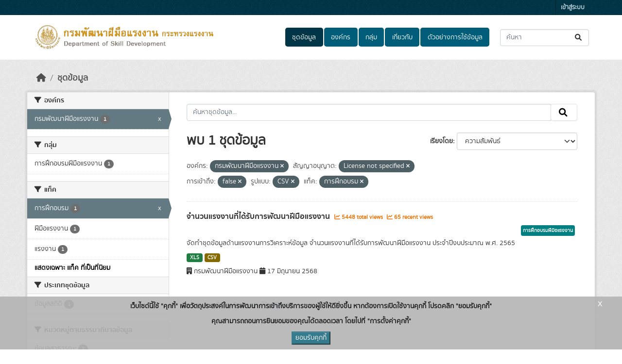

--- FILE ---
content_type: text/html; charset=utf-8
request_url: https://opendata.dsd.go.th/dataset/?organization=dsd-go-th&license_id=License+not+specified&private=false&res_format=CSV&_tags_limit=0&tags=%E0%B8%81%E0%B8%B2%E0%B8%A3%E0%B8%9D%E0%B8%B6%E0%B8%81%E0%B8%AD%E0%B8%9A%E0%B8%A3%E0%B8%A1
body_size: 9103
content:
<!DOCTYPE html>
<!--[if IE 9]> <html lang="th" class="ie9"> <![endif]-->
<!--[if gt IE 8]><!--> <html lang="th"  > <!--<![endif]-->
  <head>
    <meta charset="utf-8" />
      <meta name="csrf_field_name" content="_csrf_token" />
      <meta name="_csrf_token" content="ImE5MzdjMTA0OGE0ODJkMTA4Y2JiOWQ4YzAzMmZkYjFmNmE0ZGU3YmUi.aWrtzA.l3935qdS_UtkZDKJivjjKSsZTDY" />

      <meta name="generator" content="ckan 2.10.7" />
      <meta name="viewport" content="width=device-width, initial-scale=1.0">
    <title>ชุดข้อมูล - opendata.dsd.go.th</title>

    
    
    <link rel="shortcut icon" href="/uploads/admin/2025-06-26-091734.798945Logo-DSD-01.png" />
    
    
        <link rel="alternate" type="text/n3" href="https://opendata.dsd.go.th/catalog.n3"/>
        <link rel="alternate" type="text/turtle" href="https://opendata.dsd.go.th/catalog.ttl"/>
        <link rel="alternate" type="application/rdf+xml" href="https://opendata.dsd.go.th/catalog.xml"/>
        <link rel="alternate" type="application/ld+json" href="https://opendata.dsd.go.th/catalog.jsonld"/>
    

  
  
    
  
      
      
      
    
  

    
    

  

  


    



    
  
      
      
    
  <script
  src="https://code.jquery.com/jquery-3.7.1.js"
  integrity="sha256-eKhayi8LEQwp4NKxN+CfCh+3qOVUtJn3QNZ0TciWLP4="
  crossorigin="anonymous"></script>
  <script
  src="https://code.jquery.com/ui/1.14.1/jquery-ui.js"
  integrity="sha256-9zljDKpE/mQxmaR4V2cGVaQ7arF3CcXxarvgr7Sj8Uc="
  crossorigin="anonymous"></script>
  <!--<script
  src="https://cdn.jsdelivr.net/npm/bootstrap@5.3.3/dist/js/bootstrap.min.js"
  integrity="sha384-0pUGZvbkm6XF6gxjEnlmuGrJXVbNuzT9qBBavbLwCsOGabYfZo0T0to5eqruptLy"
  crossorigin="anonymous"></script>-->


    
    <link href="/webassets/base/1c87a999_main.css" rel="stylesheet"/>
<link href="/webassets/ckanext-scheming/728ec589_scheming_css.css" rel="stylesheet"/>
<link href="/webassets/ckanext-geoview/f197a782_geo-resource-styles.css" rel="stylesheet"/>
<link href="/webassets/ckanext-activity/6ac15be0_activity.css" rel="stylesheet"/>
<link href="/webassets/ckanext-thai-gdc/bc075137_thai_gdc.css" rel="stylesheet"/>
<link href="/webassets/ckanext-thai-gdc/3c316e2d_thai_gdc_main.css" rel="stylesheet"/>
    
  </head>

  
  <body data-site-root="https://opendata.dsd.go.th/" data-locale-root="https://opendata.dsd.go.th/" >

    
    <div class="visually-hidden-focusable"><a href="#content">Skip to main content</a></div>
  

  
    

 
<div class="account-masthead">
  <div class="container">
     
    <nav class="account not-authed" aria-label="Account">
      <ul class="list-unstyled">
        
        <li><a href="/user/login">เข้าสู่ระบบ</a></li>
         
      </ul>
    </nav>
     
  </div>
</div>

<header class="masthead">
  <div class="container">
      
    <nav class="navbar navbar-expand-lg navbar-light">
      <hgroup class="header-image navbar-left">

      
      
      <a class="logo" href="/">
        <img src="/uploads/admin/2025-06-26-090328.520932banner-open-data.png" alt="opendata.dsd.go.th"
          title="opendata.dsd.go.th" />
      </a>
      
      

       </hgroup>
      <button class="navbar-toggler" type="button" data-bs-toggle="collapse" data-bs-target="#main-navigation-toggle"
        aria-controls="main-navigation-toggle" aria-expanded="false" aria-label="Toggle navigation">
        <span class="fa fa-bars text-white"></span>
      </button>

      <div class="main-navbar collapse navbar-collapse" id="main-navigation-toggle">
        <ul class="navbar-nav ms-auto mb-2 mb-lg-0">
          
            
  
              
              

		          <li class="active"><a href="/dataset/">ชุดข้อมูล</a></li><li><a href="/organization/">องค์กร</a></li><li><a href="/group/">กลุ่ม</a></li><li><a href="/about">เกี่ยวกับ</a></li>
	          
  <li><a href="/showcase">ตัวอย่างการใช้ข้อมูล</a></li>

          </ul>

      
      
          <form class="d-flex site-search" action="/dataset/" method="get">
              <label class="d-none" for="field-sitewide-search">Search Datasets...</label>
              <input id="field-sitewide-search" class="form-control me-2"  type="text" name="q" placeholder="ค้นหา" aria-label="ค้นหาชุดข้อมูล..."/>
              <button class="btn" type="submit" aria-label="Submit"><i class="fa fa-search"></i></button>
          </form>
      
      </div>
    </nav>
  </div>
</header>

  
    <div class="main">
      <div id="content" class="container">
        
          
            <div class="flash-messages">
              
  

            </div>
          

          
            <div class="toolbar" role="navigation" aria-label="Breadcrumb">
              
                
                  <ol class="breadcrumb">
                    
<li class="home"><a href="/" aria-label="หน้าหลัก"><i class="fa fa-home"></i><span> หน้าหลัก</span></a></li>
                    
  <li class="active"><a href="/dataset/">ชุดข้อมูล</a></li>

                  </ol>
                
              
            </div>
          

          <div class="row wrapper">
            
            
            

            
              <aside class="secondary col-md-3">
                
                
  <div class="filters">
    <div>
      
        

    
    
	
	    
		<section class="module module-narrow module-shallow">
		    
			<h2 class="module-heading">
			    <i class="fa fa-filter"></i>
			    องค์กร
			</h2>
		    
		    

    
    <nav aria-label="องค์กร">
        <ul class="list-unstyled nav nav-simple nav-facet">
        
            
            

            

            
            
            <li class="nav-item  active">
            <a href="/dataset/?license_id=License+not+specified&amp;private=false&amp;res_format=CSV&amp;_tags_limit=0&amp;tags=%E0%B8%81%E0%B8%B2%E0%B8%A3%E0%B8%9D%E0%B8%B6%E0%B8%81%E0%B8%AD%E0%B8%9A%E0%B8%A3%E0%B8%A1" title="">
                <span class="item-label">กรมพัฒนาฝีมือแรงงาน</span>
                <!--<span class="hidden separator"> - </span>-->
                <span class="item-count badge">1</span>
                <span class="facet-close">x</span>
            </a>
            </li>
        
        </ul>
    </nav>

    <p class="module-footer">
        
        
        
    </p>
    


		</section>
	    
	
    

      
        

    
    
	
	    
		<section class="module module-narrow module-shallow">
		    
			<h2 class="module-heading">
			    <i class="fa fa-filter"></i>
			    กลุ่ม
			</h2>
		    
		    

    
    <nav aria-label="กลุ่ม">
        <ul class="list-unstyled nav nav-simple nav-facet">
        
            
            

            

            
            
            <li class="nav-item ">
            <a href="/dataset/?organization=dsd-go-th&amp;license_id=License+not+specified&amp;private=false&amp;res_format=CSV&amp;_tags_limit=0&amp;tags=%E0%B8%81%E0%B8%B2%E0%B8%A3%E0%B8%9D%E0%B8%B6%E0%B8%81%E0%B8%AD%E0%B8%9A%E0%B8%A3%E0%B8%A1&amp;groups=training" title="">
                <span class="item-label">การฝึกอบรมฝีมือแรงงาน</span>
                <!--<span class="hidden separator"> - </span>-->
                <span class="item-count badge">1</span>
                
            </a>
            </li>
        
        </ul>
    </nav>

    <p class="module-footer">
        
        
        
    </p>
    


		</section>
	    
	
    

      
        

    
    
	
	    
		<section class="module module-narrow module-shallow">
		    
			<h2 class="module-heading">
			    <i class="fa fa-filter"></i>
			    แท็ค
			</h2>
		    
		    

    
    <nav aria-label="แท็ค">
        <ul class="list-unstyled nav nav-simple nav-facet">
        
            
            

            

            
            
            <li class="nav-item  active">
            <a href="/dataset/?organization=dsd-go-th&amp;license_id=License+not+specified&amp;private=false&amp;res_format=CSV&amp;_tags_limit=0" title="">
                <span class="item-label">การฝึกอบรม</span>
                <!--<span class="hidden separator"> - </span>-->
                <span class="item-count badge">1</span>
                <span class="facet-close">x</span>
            </a>
            </li>
        
            
            

            

            
            
            <li class="nav-item ">
            <a href="/dataset/?organization=dsd-go-th&amp;license_id=License+not+specified&amp;private=false&amp;res_format=CSV&amp;_tags_limit=0&amp;tags=%E0%B8%81%E0%B8%B2%E0%B8%A3%E0%B8%9D%E0%B8%B6%E0%B8%81%E0%B8%AD%E0%B8%9A%E0%B8%A3%E0%B8%A1&amp;tags=%E0%B8%9D%E0%B8%B5%E0%B8%A1%E0%B8%B7%E0%B8%AD%E0%B9%81%E0%B8%A3%E0%B8%87%E0%B8%87%E0%B8%B2%E0%B8%99" title="">
                <span class="item-label">ฝีมือแรงงาน</span>
                <!--<span class="hidden separator"> - </span>-->
                <span class="item-count badge">1</span>
                
            </a>
            </li>
        
            
            

            

            
            
            <li class="nav-item ">
            <a href="/dataset/?organization=dsd-go-th&amp;license_id=License+not+specified&amp;private=false&amp;res_format=CSV&amp;_tags_limit=0&amp;tags=%E0%B8%81%E0%B8%B2%E0%B8%A3%E0%B8%9D%E0%B8%B6%E0%B8%81%E0%B8%AD%E0%B8%9A%E0%B8%A3%E0%B8%A1&amp;tags=%E0%B9%81%E0%B8%A3%E0%B8%87%E0%B8%87%E0%B8%B2%E0%B8%99" title="">
                <span class="item-label">แรงงาน</span>
                <!--<span class="hidden separator"> - </span>-->
                <span class="item-count badge">1</span>
                
            </a>
            </li>
        
        </ul>
    </nav>

    <p class="module-footer">
        
        <a href="/dataset/?organization=dsd-go-th&amp;license_id=License+not+specified&amp;private=false&amp;res_format=CSV&amp;tags=%E0%B8%81%E0%B8%B2%E0%B8%A3%E0%B8%9D%E0%B8%B6%E0%B8%81%E0%B8%AD%E0%B8%9A%E0%B8%A3%E0%B8%A1" class="read-more">แสดงเฉพาะ แท็ค ที่เป็นที่นิยม</a>
        
    </p>
    


		</section>
	    
	
    

      
        

    
    
	
	    
		<section class="module module-narrow module-shallow">
		    
			<h2 class="module-heading">
			    <i class="fa fa-filter"></i>
			    ประเภทชุดข้อมูล
			</h2>
		    
		    

    
    <nav aria-label="ประเภทชุดข้อมูล">
        <ul class="list-unstyled nav nav-simple nav-facet">
        
            
            

            

            
            
            <li class="nav-item ">
            <a href="/dataset/?organization=dsd-go-th&amp;license_id=License+not+specified&amp;private=false&amp;res_format=CSV&amp;_tags_limit=0&amp;tags=%E0%B8%81%E0%B8%B2%E0%B8%A3%E0%B8%9D%E0%B8%B6%E0%B8%81%E0%B8%AD%E0%B8%9A%E0%B8%A3%E0%B8%A1&amp;data_type=%E0%B8%82%E0%B9%89%E0%B8%AD%E0%B8%A1%E0%B8%B9%E0%B8%A5%E0%B8%AA%E0%B8%96%E0%B8%B4%E0%B8%95%E0%B8%B4" title="">
                <span class="item-label">ข้อมูลสถิติ</span>
                <!--<span class="hidden separator"> - </span>-->
                <span class="item-count badge">1</span>
                
            </a>
            </li>
        
        </ul>
    </nav>

    <p class="module-footer">
        
        
        
    </p>
    


		</section>
	    
	
    

      
        

    
    
	
	    
		<section class="module module-narrow module-shallow">
		    
			<h2 class="module-heading">
			    <i class="fa fa-filter"></i>
			    หมวดหมู่ตามธรรมาภิบาลข้อมูล
			</h2>
		    
		    

    
    <nav aria-label="หมวดหมู่ตามธรรมาภิบาลข้อมูล">
        <ul class="list-unstyled nav nav-simple nav-facet">
        
            
            

            

            
            
            <li class="nav-item ">
            <a href="/dataset/?organization=dsd-go-th&amp;license_id=License+not+specified&amp;private=false&amp;res_format=CSV&amp;_tags_limit=0&amp;tags=%E0%B8%81%E0%B8%B2%E0%B8%A3%E0%B8%9D%E0%B8%B6%E0%B8%81%E0%B8%AD%E0%B8%9A%E0%B8%A3%E0%B8%A1&amp;data_category=%E0%B8%82%E0%B9%89%E0%B8%AD%E0%B8%A1%E0%B8%B9%E0%B8%A5%E0%B8%AA%E0%B8%B2%E0%B8%98%E0%B8%B2%E0%B8%A3%E0%B8%93%E0%B8%B0" title="">
                <span class="item-label">ข้อมูลสาธารณะ</span>
                <!--<span class="hidden separator"> - </span>-->
                <span class="item-count badge">1</span>
                
            </a>
            </li>
        
        </ul>
    </nav>

    <p class="module-footer">
        
        
        
    </p>
    


		</section>
	    
	
    

      
        

    
    
	
	    
		<section class="module module-narrow module-shallow">
		    
			<h2 class="module-heading">
			    <i class="fa fa-filter"></i>
			    ระดับชั้นข้อมูล
			</h2>
		    
		    

    
    <p class="module-content empty">ไม่พบ ระดับชั้นข้อมูล ที่ตรงกับที่ค้นหา</p>
    


		</section>
	    
	
    

      
        

    
    
	
	    
		<section class="module module-narrow module-shallow">
		    
			<h2 class="module-heading">
			    <i class="fa fa-filter"></i>
			    การเข้าถึง
			</h2>
		    
		    

    
    <nav aria-label="การเข้าถึง">
        <ul class="list-unstyled nav nav-simple nav-facet">
        
            
            

            
                
            

            
            
            <li class="nav-item  active">
            <a href="/dataset/?organization=dsd-go-th&amp;license_id=License+not+specified&amp;res_format=CSV&amp;_tags_limit=0&amp;tags=%E0%B8%81%E0%B8%B2%E0%B8%A3%E0%B8%9D%E0%B8%B6%E0%B8%81%E0%B8%AD%E0%B8%9A%E0%B8%A3%E0%B8%A1" title="">
                <span class="item-label">สาธารณะ</span>
                <!--<span class="hidden separator"> - </span>-->
                <span class="item-count badge">1</span>
                <span class="facet-close">x</span>
            </a>
            </li>
        
        </ul>
    </nav>

    <p class="module-footer">
        
        
        
    </p>
    


		</section>
	    
	
    

      
        

    
    
	
	    
		<section class="module module-narrow module-shallow">
		    
			<h2 class="module-heading">
			    <i class="fa fa-filter"></i>
			    รูปแบบ
			</h2>
		    
		    

    
    <nav aria-label="รูปแบบ">
        <ul class="list-unstyled nav nav-simple nav-facet">
        
            
            

            

            
            
            <li class="nav-item  active">
            <a href="/dataset/?organization=dsd-go-th&amp;license_id=License+not+specified&amp;private=false&amp;_tags_limit=0&amp;tags=%E0%B8%81%E0%B8%B2%E0%B8%A3%E0%B8%9D%E0%B8%B6%E0%B8%81%E0%B8%AD%E0%B8%9A%E0%B8%A3%E0%B8%A1" title="">
                <span class="item-label">CSV</span>
                <!--<span class="hidden separator"> - </span>-->
                <span class="item-count badge">1</span>
                <span class="facet-close">x</span>
            </a>
            </li>
        
            
            

            

            
            
            <li class="nav-item ">
            <a href="/dataset/?organization=dsd-go-th&amp;license_id=License+not+specified&amp;private=false&amp;res_format=CSV&amp;_tags_limit=0&amp;tags=%E0%B8%81%E0%B8%B2%E0%B8%A3%E0%B8%9D%E0%B8%B6%E0%B8%81%E0%B8%AD%E0%B8%9A%E0%B8%A3%E0%B8%A1&amp;res_format=XLS" title="">
                <span class="item-label">XLS</span>
                <!--<span class="hidden separator"> - </span>-->
                <span class="item-count badge">1</span>
                
            </a>
            </li>
        
        </ul>
    </nav>

    <p class="module-footer">
        
        
        
    </p>
    


		</section>
	    
	
    

      
        

    
    
	
	    
		<section class="module module-narrow module-shallow">
		    
			<h2 class="module-heading">
			    <i class="fa fa-filter"></i>
			    สัญญาอนุญาต
			</h2>
		    
		    

    
    <nav aria-label="สัญญาอนุญาต">
        <ul class="list-unstyled nav nav-simple nav-facet">
        
            
            

            

            
            
            <li class="nav-item  active">
            <a href="/dataset/?organization=dsd-go-th&amp;private=false&amp;res_format=CSV&amp;_tags_limit=0&amp;tags=%E0%B8%81%E0%B8%B2%E0%B8%A3%E0%B8%9D%E0%B8%B6%E0%B8%81%E0%B8%AD%E0%B8%9A%E0%B8%A3%E0%B8%A1" title="">
                <span class="item-label">License not specified</span>
                <!--<span class="hidden separator"> - </span>-->
                <span class="item-count badge">1</span>
                <span class="facet-close">x</span>
            </a>
            </li>
        
        </ul>
    </nav>

    <p class="module-footer">
        
        
        
    </p>
    


		</section>
	    
	
    

      
    </div>
    <a class="close no-text hide-filters"><i class="fa fa-times-circle"></i><span class="text">close</span></a>
  </div>

              </aside>
            

            
              <div class="primary col-md-9 col-xs-12" role="main">
                
                
  <section class="module">
    <div class="module-content">
      
        
      
      
        
        
        







<form id="dataset-search-form" class="search-form" method="get" data-module="select-switch">

  
    
    <div class="input-group search-input-group">
      <input aria-label="ค้นหาชุดข้อมูล..." id="field-giant-search" type="text" class="form-control input-lg" name="q" value="" autocomplete="off" placeholder="ค้นหาชุดข้อมูล...">
      
      <span class="input-group-btn">
        <button class="btn btn-default btn-lg" type="submit" value="search" aria-label="Submit">
          <i class="fa fa-search"></i>
        </button>
      </span>
      
    </div>
  
    


  
    <span>






<input type="hidden" name="organization" value="dsd-go-th" />





<input type="hidden" name="license_id" value="License not specified" />





<input type="hidden" name="private" value="false" />





<input type="hidden" name="res_format" value="CSV" />





<input type="hidden" name="tags" value="การฝึกอบรม" />



</span>
  

  
    
      <div class="form-group control-order-by">
        <label for="field-order-by">เรียงโดย</label>
        <select id="field-order-by" name="sort" class="form-control form-select">
          
            
              <option value="score desc, metadata_modified desc" selected="selected">ความสัมพันธ์</option>
            
          
            
              <option value="title_string asc">เรียงชื่อตามลำดับตัวอักษร (ก-ฮ)</option>
            
          
            
              <option value="title_string desc">เรียงชื่อตามลำดับตัวอักษร (ฮ-ก)</option>
            
          
            
              <option value="metadata_modified desc">ถูกแก้ไขครั้งสุดท้าย</option>
            
          
            
              <option value="views_recent desc">ได้รับความสนใจ</option>
            
          
        </select>
        
        <button class="btn btn-default js-hide" type="submit">ไป</button>
        
      </div>
    
  

  
    
      <h1>
  
    
    
  
  
  

พบ 1 ชุดข้อมูล</h1>
    
  

  
    
      <p class="filter-list">
        
          
          <span class="facet">องค์กร:</span>
          
            <span class="filtered pill">กรมพัฒนาฝีมือแรงงาน
              <a href="/dataset/?license_id=License+not+specified&amp;private=false&amp;res_format=CSV&amp;_tags_limit=0&amp;tags=%E0%B8%81%E0%B8%B2%E0%B8%A3%E0%B8%9D%E0%B8%B6%E0%B8%81%E0%B8%AD%E0%B8%9A%E0%B8%A3%E0%B8%A1" class="remove" title="ถอดถอน"><i class="fa fa-times"></i></a>
            </span>
          
        
          
          <span class="facet">สัญญาอนุญาต:</span>
          
            <span class="filtered pill">License not specified
              <a href="/dataset/?organization=dsd-go-th&amp;private=false&amp;res_format=CSV&amp;_tags_limit=0&amp;tags=%E0%B8%81%E0%B8%B2%E0%B8%A3%E0%B8%9D%E0%B8%B6%E0%B8%81%E0%B8%AD%E0%B8%9A%E0%B8%A3%E0%B8%A1" class="remove" title="ถอดถอน"><i class="fa fa-times"></i></a>
            </span>
          
        
          
          <span class="facet">การเข้าถึง:</span>
          
            <span class="filtered pill">false
              <a href="/dataset/?organization=dsd-go-th&amp;license_id=License+not+specified&amp;res_format=CSV&amp;_tags_limit=0&amp;tags=%E0%B8%81%E0%B8%B2%E0%B8%A3%E0%B8%9D%E0%B8%B6%E0%B8%81%E0%B8%AD%E0%B8%9A%E0%B8%A3%E0%B8%A1" class="remove" title="ถอดถอน"><i class="fa fa-times"></i></a>
            </span>
          
        
          
          <span class="facet">รูปแบบ:</span>
          
            <span class="filtered pill">CSV
              <a href="/dataset/?organization=dsd-go-th&amp;license_id=License+not+specified&amp;private=false&amp;_tags_limit=0&amp;tags=%E0%B8%81%E0%B8%B2%E0%B8%A3%E0%B8%9D%E0%B8%B6%E0%B8%81%E0%B8%AD%E0%B8%9A%E0%B8%A3%E0%B8%A1" class="remove" title="ถอดถอน"><i class="fa fa-times"></i></a>
            </span>
          
        
          
          <span class="facet">แท็ค:</span>
          
            <span class="filtered pill">การฝึกอบรม
              <a href="/dataset/?organization=dsd-go-th&amp;license_id=License+not+specified&amp;private=false&amp;res_format=CSV&amp;_tags_limit=0" class="remove" title="ถอดถอน"><i class="fa fa-times"></i></a>
            </span>
          
        
      </p>
      <a class="show-filters btn btn-default">กรองผลลัพธ์</a>
    
  

</form>




      
      
        

  
    <ul class="dataset-list list-unstyled">
    	
	      
	        




  <li class="dataset-item">
    
      <div class="dataset-content">
        
          <h2 class="dataset-heading">
            
              
            
            
    <a href="/dataset/6-2565" title="จำนวนแรงงานที่ได้รับการพัฒนาฝีมือแรงงาน">
      จำนวนแรงงานที่ได้รับการพัฒนาฝีมือแรงงาน
    </a>
            
            
              
              
                  <span class="textRecentViews">
                    <i class="fa fa-line-chart" aria-hidden="true"></i>
                    5448 total views
                  </span>
                  <span class="textRecentViews">
                    <i class="fa fa-line-chart" aria-hidden="true"></i>
                    65 recent views
                  </span>
              
            
          </h2>
        
        <div style="text-align: right;">
            
            <div class="blockTagSearch">
            
            
                <a class="aNoBUnder btn" href="/group/training"
                   style="white-space: nowrap;background-color: teal;color: white;margin:0 5px 5px 0;padding: 3px;font-size:.7em;">
                    การฝึกอบรมฝีมือแรงงาน
                </a>
            
            </div>
            
        </div>
        
          
            <div>จัดทำชุดข้อมูลด้านแรงงานการวิเคราะห์ข้อมูล จำนวนแรงงานที่ได้รับการพัฒนาฝีมือแรงงาน ประจำปีงบประมาณ พ.ศ. 2565</div>
          
        
      </div>
      
        
          
            <ul class="dataset-resources list-unstyled">
              
                  
                  
                    
                  
                    
                  
                    
                  
                    
                  
                    
                  
                    
                  
                    
                  
                    
                  
                    
                  
                    
                  
                    
                  
                
                <li>
                  <a href="/dataset/6-2565" class="badge badge-default" data-format="xls">XLS</a>
                </li>
                
                <li>
                  <a href="/dataset/6-2565" class="badge badge-default" data-format="csv">CSV</a>
                </li>
                
              
            </ul>
          
        
      
    
    <div style="margin-top: 8px;">
        <i class="fa fa-building" aria-hidden="true"></i>
        กรมพัฒนาฝีมือแรงงาน
        <i class="fa fa-calendar" aria-hidden="true"></i>
        17 มิถุนายน 2568
    </div>
  </li>

	      
	    
    </ul>
  

      
    </div>

    
      
    
  </section>

  
    <section class="module">
      <div class="module-content">
        
          <small>
            
            
            
          คุณสามารถเข้าถึงคลังทาง <a href="/api/3">API</a> (ให้ดู <a href="http://docs.ckan.org/en/2.10/api/">คู่มือ API</a>). 
          </small>
        
      </div>
    </section>
  

              </div>
            
          </div>
        
      </div>
    </div>
  
    <footer class="site-footer">
  <div class="container">
    
      <div class="blockFooter">
          
           <div class="bgFooterTop">
                <div class="container">
                    <div class="row">
                        <div class="col-md-7 col-sm-7 col-xs-12">
                            <div class="row">
                                <div class="col-md-12 col-sm-12 col-xs-12">
                                    <div class="d-flex flex-row">
                                        <div><i class="fa fa-map-marker iconFooter"></i></div>
                                        <div><p>กรมพัฒนาฝีมือแรงงาน
ถ.มิตรไมตรี ดินแดง กรุงเทพฯ 10400</p></div>
                                    </div>
                                </div>

                                <div class="col-md-12 col-sm-12 col-xs-12 mt-1">
                                    <div class="d-flex flex-row">
                                            <div><i class="fa fa-phone iconFooter"></i></div>
                                            <div><p>0-2245-1707</p></div>
                                    </div>
                                </div>
                                <div class="col-md-12 col-sm-12 col-xs-12 mt-1">
                                    <div class="d-flex flex-row">
                                            <div><i class="fa fa-envelope iconFooter"></i></div>
                                            <div><p>saraban@dsd.go.th</p></div>
                                    </div>
                                </div>
                            </div>
                        </div>

                        <div class="col-md-5 col-sm-5 col-xs-12">
                            <div class="row">
                                
                                <div class="d-flex flex-row-reverse">
                                    <span>
                                        จำนวนผู้เข้าชม <span class="totalVisitor">348411<!-- at 2026-01-17 --></span>
                                    </span>
                                </div>
                                <div style="display: flex; justify-content: flex-end">
                                    <p>นโยบายการคุ้มครองข้อมูลส่วนบุคคล <a href="http://eit2.dsd.go.th/~pdpa/" target="_blank" rel="nofollow">http://eit2.dsd.go.th/~pdpa/</a></p>
                                </div>
                                
                                    
<form class="lang-select" action="/util/redirect" data-module="select-switch" method="POST" style="padding-left: 0px;">
  
<input type="hidden" name="_csrf_token" value="ImE5MzdjMTA0OGE0ODJkMTA4Y2JiOWQ4YzAzMmZkYjFmNmE0ZGU3YmUi.aWrtzA.l3935qdS_UtkZDKJivjjKSsZTDY"/> 
  <div class="form-group" style="margin: 0px;">
    <label for="field-lang-select">ภาษา</label>
    <select id="field-lang-select" name="url" data-module="autocomplete" data-module-dropdown-class="lang-dropdown" data-module-container-class="lang-container">
      
        <option value="/en/dataset/?organization=dsd-go-th&amp;license_id=License+not+specified&amp;private=false&amp;res_format=CSV&amp;_tags_limit=0&amp;tags=%E0%B8%81%E0%B8%B2%E0%B8%A3%E0%B8%9D%E0%B8%B6%E0%B8%81%E0%B8%AD%E0%B8%9A%E0%B8%A3%E0%B8%A1" >
          English
        </option>
      
        <option value="/ja/dataset/?organization=dsd-go-th&amp;license_id=License+not+specified&amp;private=false&amp;res_format=CSV&amp;_tags_limit=0&amp;tags=%E0%B8%81%E0%B8%B2%E0%B8%A3%E0%B8%9D%E0%B8%B6%E0%B8%81%E0%B8%AD%E0%B8%9A%E0%B8%A3%E0%B8%A1" >
          日本語
        </option>
      
        <option value="/it/dataset/?organization=dsd-go-th&amp;license_id=License+not+specified&amp;private=false&amp;res_format=CSV&amp;_tags_limit=0&amp;tags=%E0%B8%81%E0%B8%B2%E0%B8%A3%E0%B8%9D%E0%B8%B6%E0%B8%81%E0%B8%AD%E0%B8%9A%E0%B8%A3%E0%B8%A1" >
          italiano
        </option>
      
        <option value="/cs_CZ/dataset/?organization=dsd-go-th&amp;license_id=License+not+specified&amp;private=false&amp;res_format=CSV&amp;_tags_limit=0&amp;tags=%E0%B8%81%E0%B8%B2%E0%B8%A3%E0%B8%9D%E0%B8%B6%E0%B8%81%E0%B8%AD%E0%B8%9A%E0%B8%A3%E0%B8%A1" >
          čeština (Česko)
        </option>
      
        <option value="/zh_Hant_TW/dataset/?organization=dsd-go-th&amp;license_id=License+not+specified&amp;private=false&amp;res_format=CSV&amp;_tags_limit=0&amp;tags=%E0%B8%81%E0%B8%B2%E0%B8%A3%E0%B8%9D%E0%B8%B6%E0%B8%81%E0%B8%AD%E0%B8%9A%E0%B8%A3%E0%B8%A1" >
          中文 (繁體, 台灣)
        </option>
      
        <option value="/mk/dataset/?organization=dsd-go-th&amp;license_id=License+not+specified&amp;private=false&amp;res_format=CSV&amp;_tags_limit=0&amp;tags=%E0%B8%81%E0%B8%B2%E0%B8%A3%E0%B8%9D%E0%B8%B6%E0%B8%81%E0%B8%AD%E0%B8%9A%E0%B8%A3%E0%B8%A1" >
          македонски
        </option>
      
        <option value="/sr/dataset/?organization=dsd-go-th&amp;license_id=License+not+specified&amp;private=false&amp;res_format=CSV&amp;_tags_limit=0&amp;tags=%E0%B8%81%E0%B8%B2%E0%B8%A3%E0%B8%9D%E0%B8%B6%E0%B8%81%E0%B8%AD%E0%B8%9A%E0%B8%A3%E0%B8%A1" >
          српски
        </option>
      
        <option value="/da_DK/dataset/?organization=dsd-go-th&amp;license_id=License+not+specified&amp;private=false&amp;res_format=CSV&amp;_tags_limit=0&amp;tags=%E0%B8%81%E0%B8%B2%E0%B8%A3%E0%B8%9D%E0%B8%B6%E0%B8%81%E0%B8%AD%E0%B8%9A%E0%B8%A3%E0%B8%A1" >
          dansk (Danmark)
        </option>
      
        <option value="/fi/dataset/?organization=dsd-go-th&amp;license_id=License+not+specified&amp;private=false&amp;res_format=CSV&amp;_tags_limit=0&amp;tags=%E0%B8%81%E0%B8%B2%E0%B8%A3%E0%B8%9D%E0%B8%B6%E0%B8%81%E0%B8%AD%E0%B8%9A%E0%B8%A3%E0%B8%A1" >
          suomi
        </option>
      
        <option value="/ca/dataset/?organization=dsd-go-th&amp;license_id=License+not+specified&amp;private=false&amp;res_format=CSV&amp;_tags_limit=0&amp;tags=%E0%B8%81%E0%B8%B2%E0%B8%A3%E0%B8%9D%E0%B8%B6%E0%B8%81%E0%B8%AD%E0%B8%9A%E0%B8%A3%E0%B8%A1" >
          català
        </option>
      
        <option value="/ne/dataset/?organization=dsd-go-th&amp;license_id=License+not+specified&amp;private=false&amp;res_format=CSV&amp;_tags_limit=0&amp;tags=%E0%B8%81%E0%B8%B2%E0%B8%A3%E0%B8%9D%E0%B8%B6%E0%B8%81%E0%B8%AD%E0%B8%9A%E0%B8%A3%E0%B8%A1" >
          नेपाली
        </option>
      
        <option value="/id/dataset/?organization=dsd-go-th&amp;license_id=License+not+specified&amp;private=false&amp;res_format=CSV&amp;_tags_limit=0&amp;tags=%E0%B8%81%E0%B8%B2%E0%B8%A3%E0%B8%9D%E0%B8%B6%E0%B8%81%E0%B8%AD%E0%B8%9A%E0%B8%A3%E0%B8%A1" >
          Indonesia
        </option>
      
        <option value="/uk/dataset/?organization=dsd-go-th&amp;license_id=License+not+specified&amp;private=false&amp;res_format=CSV&amp;_tags_limit=0&amp;tags=%E0%B8%81%E0%B8%B2%E0%B8%A3%E0%B8%9D%E0%B8%B6%E0%B8%81%E0%B8%AD%E0%B8%9A%E0%B8%A3%E0%B8%A1" >
          українська
        </option>
      
        <option value="/km/dataset/?organization=dsd-go-th&amp;license_id=License+not+specified&amp;private=false&amp;res_format=CSV&amp;_tags_limit=0&amp;tags=%E0%B8%81%E0%B8%B2%E0%B8%A3%E0%B8%9D%E0%B8%B6%E0%B8%81%E0%B8%AD%E0%B8%9A%E0%B8%A3%E0%B8%A1" >
          ខ្មែរ
        </option>
      
        <option value="/sr_Latn/dataset/?organization=dsd-go-th&amp;license_id=License+not+specified&amp;private=false&amp;res_format=CSV&amp;_tags_limit=0&amp;tags=%E0%B8%81%E0%B8%B2%E0%B8%A3%E0%B8%9D%E0%B8%B6%E0%B8%81%E0%B8%AD%E0%B8%9A%E0%B8%A3%E0%B8%A1" >
          srpski (latinica)
        </option>
      
        <option value="/bs/dataset/?organization=dsd-go-th&amp;license_id=License+not+specified&amp;private=false&amp;res_format=CSV&amp;_tags_limit=0&amp;tags=%E0%B8%81%E0%B8%B2%E0%B8%A3%E0%B8%9D%E0%B8%B6%E0%B8%81%E0%B8%AD%E0%B8%9A%E0%B8%A3%E0%B8%A1" >
          bosanski
        </option>
      
        <option value="/en_AU/dataset/?organization=dsd-go-th&amp;license_id=License+not+specified&amp;private=false&amp;res_format=CSV&amp;_tags_limit=0&amp;tags=%E0%B8%81%E0%B8%B2%E0%B8%A3%E0%B8%9D%E0%B8%B6%E0%B8%81%E0%B8%AD%E0%B8%9A%E0%B8%A3%E0%B8%A1" >
          English (Australia)
        </option>
      
        <option value="/ko_KR/dataset/?organization=dsd-go-th&amp;license_id=License+not+specified&amp;private=false&amp;res_format=CSV&amp;_tags_limit=0&amp;tags=%E0%B8%81%E0%B8%B2%E0%B8%A3%E0%B8%9D%E0%B8%B6%E0%B8%81%E0%B8%AD%E0%B8%9A%E0%B8%A3%E0%B8%A1" >
          한국어 (대한민국)
        </option>
      
        <option value="/gl/dataset/?organization=dsd-go-th&amp;license_id=License+not+specified&amp;private=false&amp;res_format=CSV&amp;_tags_limit=0&amp;tags=%E0%B8%81%E0%B8%B2%E0%B8%A3%E0%B8%9D%E0%B8%B6%E0%B8%81%E0%B8%AD%E0%B8%9A%E0%B8%A3%E0%B8%A1" >
          galego
        </option>
      
        <option value="/ro/dataset/?organization=dsd-go-th&amp;license_id=License+not+specified&amp;private=false&amp;res_format=CSV&amp;_tags_limit=0&amp;tags=%E0%B8%81%E0%B8%B2%E0%B8%A3%E0%B8%9D%E0%B8%B6%E0%B8%81%E0%B8%AD%E0%B8%9A%E0%B8%A3%E0%B8%A1" >
          română
        </option>
      
        <option value="/gl_ES/dataset/?organization=dsd-go-th&amp;license_id=License+not+specified&amp;private=false&amp;res_format=CSV&amp;_tags_limit=0&amp;tags=%E0%B8%81%E0%B8%B2%E0%B8%A3%E0%B8%9D%E0%B8%B6%E0%B8%81%E0%B8%AD%E0%B8%9A%E0%B8%A3%E0%B8%A1" >
          galego (España)
        </option>
      
        <option value="/eu/dataset/?organization=dsd-go-th&amp;license_id=License+not+specified&amp;private=false&amp;res_format=CSV&amp;_tags_limit=0&amp;tags=%E0%B8%81%E0%B8%B2%E0%B8%A3%E0%B8%9D%E0%B8%B6%E0%B8%81%E0%B8%AD%E0%B8%9A%E0%B8%A3%E0%B8%A1" >
          euskara
        </option>
      
        <option value="/pl/dataset/?organization=dsd-go-th&amp;license_id=License+not+specified&amp;private=false&amp;res_format=CSV&amp;_tags_limit=0&amp;tags=%E0%B8%81%E0%B8%B2%E0%B8%A3%E0%B8%9D%E0%B8%B6%E0%B8%81%E0%B8%AD%E0%B8%9A%E0%B8%A3%E0%B8%A1" >
          polski
        </option>
      
        <option value="/uk_UA/dataset/?organization=dsd-go-th&amp;license_id=License+not+specified&amp;private=false&amp;res_format=CSV&amp;_tags_limit=0&amp;tags=%E0%B8%81%E0%B8%B2%E0%B8%A3%E0%B8%9D%E0%B8%B6%E0%B8%81%E0%B8%AD%E0%B8%9A%E0%B8%A3%E0%B8%A1" >
          українська (Україна)
        </option>
      
        <option value="/hu/dataset/?organization=dsd-go-th&amp;license_id=License+not+specified&amp;private=false&amp;res_format=CSV&amp;_tags_limit=0&amp;tags=%E0%B8%81%E0%B8%B2%E0%B8%A3%E0%B8%9D%E0%B8%B6%E0%B8%81%E0%B8%AD%E0%B8%9A%E0%B8%A3%E0%B8%A1" >
          magyar
        </option>
      
        <option value="/is/dataset/?organization=dsd-go-th&amp;license_id=License+not+specified&amp;private=false&amp;res_format=CSV&amp;_tags_limit=0&amp;tags=%E0%B8%81%E0%B8%B2%E0%B8%A3%E0%B8%9D%E0%B8%B6%E0%B8%81%E0%B8%AD%E0%B8%9A%E0%B8%A3%E0%B8%A1" >
          íslenska
        </option>
      
        <option value="/lt/dataset/?organization=dsd-go-th&amp;license_id=License+not+specified&amp;private=false&amp;res_format=CSV&amp;_tags_limit=0&amp;tags=%E0%B8%81%E0%B8%B2%E0%B8%A3%E0%B8%9D%E0%B8%B6%E0%B8%81%E0%B8%AD%E0%B8%9A%E0%B8%A3%E0%B8%A1" >
          lietuvių
        </option>
      
        <option value="/fa_IR/dataset/?organization=dsd-go-th&amp;license_id=License+not+specified&amp;private=false&amp;res_format=CSV&amp;_tags_limit=0&amp;tags=%E0%B8%81%E0%B8%B2%E0%B8%A3%E0%B8%9D%E0%B8%B6%E0%B8%81%E0%B8%AD%E0%B8%9A%E0%B8%A3%E0%B8%A1" >
          فارسی (ایران)
        </option>
      
        <option value="/tr/dataset/?organization=dsd-go-th&amp;license_id=License+not+specified&amp;private=false&amp;res_format=CSV&amp;_tags_limit=0&amp;tags=%E0%B8%81%E0%B8%B2%E0%B8%A3%E0%B8%9D%E0%B8%B6%E0%B8%81%E0%B8%AD%E0%B8%9A%E0%B8%A3%E0%B8%A1" >
          Türkçe
        </option>
      
        <option value="/nl/dataset/?organization=dsd-go-th&amp;license_id=License+not+specified&amp;private=false&amp;res_format=CSV&amp;_tags_limit=0&amp;tags=%E0%B8%81%E0%B8%B2%E0%B8%A3%E0%B8%9D%E0%B8%B6%E0%B8%81%E0%B8%AD%E0%B8%9A%E0%B8%A3%E0%B8%A1" >
          Nederlands
        </option>
      
        <option value="/fr/dataset/?organization=dsd-go-th&amp;license_id=License+not+specified&amp;private=false&amp;res_format=CSV&amp;_tags_limit=0&amp;tags=%E0%B8%81%E0%B8%B2%E0%B8%A3%E0%B8%9D%E0%B8%B6%E0%B8%81%E0%B8%AD%E0%B8%9A%E0%B8%A3%E0%B8%A1" >
          français
        </option>
      
        <option value="/el/dataset/?organization=dsd-go-th&amp;license_id=License+not+specified&amp;private=false&amp;res_format=CSV&amp;_tags_limit=0&amp;tags=%E0%B8%81%E0%B8%B2%E0%B8%A3%E0%B8%9D%E0%B8%B6%E0%B8%81%E0%B8%AD%E0%B8%9A%E0%B8%A3%E0%B8%A1" >
          Ελληνικά
        </option>
      
        <option value="/no/dataset/?organization=dsd-go-th&amp;license_id=License+not+specified&amp;private=false&amp;res_format=CSV&amp;_tags_limit=0&amp;tags=%E0%B8%81%E0%B8%B2%E0%B8%A3%E0%B8%9D%E0%B8%B6%E0%B8%81%E0%B8%AD%E0%B8%9A%E0%B8%A3%E0%B8%A1" >
          norsk
        </option>
      
        <option value="/ar/dataset/?organization=dsd-go-th&amp;license_id=License+not+specified&amp;private=false&amp;res_format=CSV&amp;_tags_limit=0&amp;tags=%E0%B8%81%E0%B8%B2%E0%B8%A3%E0%B8%9D%E0%B8%B6%E0%B8%81%E0%B8%AD%E0%B8%9A%E0%B8%A3%E0%B8%A1" >
          العربية
        </option>
      
        <option value="/my_MM/dataset/?organization=dsd-go-th&amp;license_id=License+not+specified&amp;private=false&amp;res_format=CSV&amp;_tags_limit=0&amp;tags=%E0%B8%81%E0%B8%B2%E0%B8%A3%E0%B8%9D%E0%B8%B6%E0%B8%81%E0%B8%AD%E0%B8%9A%E0%B8%A3%E0%B8%A1" >
          မြန်မာ (မြန်မာ)
        </option>
      
        <option value="/es/dataset/?organization=dsd-go-th&amp;license_id=License+not+specified&amp;private=false&amp;res_format=CSV&amp;_tags_limit=0&amp;tags=%E0%B8%81%E0%B8%B2%E0%B8%A3%E0%B8%9D%E0%B8%B6%E0%B8%81%E0%B8%AD%E0%B8%9A%E0%B8%A3%E0%B8%A1" >
          español
        </option>
      
        <option value="/mn_MN/dataset/?organization=dsd-go-th&amp;license_id=License+not+specified&amp;private=false&amp;res_format=CSV&amp;_tags_limit=0&amp;tags=%E0%B8%81%E0%B8%B2%E0%B8%A3%E0%B8%9D%E0%B8%B6%E0%B8%81%E0%B8%AD%E0%B8%9A%E0%B8%A3%E0%B8%A1" >
          монгол (Монгол)
        </option>
      
        <option value="/de/dataset/?organization=dsd-go-th&amp;license_id=License+not+specified&amp;private=false&amp;res_format=CSV&amp;_tags_limit=0&amp;tags=%E0%B8%81%E0%B8%B2%E0%B8%A3%E0%B8%9D%E0%B8%B6%E0%B8%81%E0%B8%AD%E0%B8%9A%E0%B8%A3%E0%B8%A1" >
          Deutsch
        </option>
      
        <option value="/sv/dataset/?organization=dsd-go-th&amp;license_id=License+not+specified&amp;private=false&amp;res_format=CSV&amp;_tags_limit=0&amp;tags=%E0%B8%81%E0%B8%B2%E0%B8%A3%E0%B8%9D%E0%B8%B6%E0%B8%81%E0%B8%AD%E0%B8%9A%E0%B8%A3%E0%B8%A1" >
          svenska
        </option>
      
        <option value="/bg/dataset/?organization=dsd-go-th&amp;license_id=License+not+specified&amp;private=false&amp;res_format=CSV&amp;_tags_limit=0&amp;tags=%E0%B8%81%E0%B8%B2%E0%B8%A3%E0%B8%9D%E0%B8%B6%E0%B8%81%E0%B8%AD%E0%B8%9A%E0%B8%A3%E0%B8%A1" >
          български
        </option>
      
        <option value="/en_GB/dataset/?organization=dsd-go-th&amp;license_id=License+not+specified&amp;private=false&amp;res_format=CSV&amp;_tags_limit=0&amp;tags=%E0%B8%81%E0%B8%B2%E0%B8%A3%E0%B8%9D%E0%B8%B6%E0%B8%81%E0%B8%AD%E0%B8%9A%E0%B8%A3%E0%B8%A1" >
          English (United Kingdom)
        </option>
      
        <option value="/lv/dataset/?organization=dsd-go-th&amp;license_id=License+not+specified&amp;private=false&amp;res_format=CSV&amp;_tags_limit=0&amp;tags=%E0%B8%81%E0%B8%B2%E0%B8%A3%E0%B8%9D%E0%B8%B6%E0%B8%81%E0%B8%AD%E0%B8%9A%E0%B8%A3%E0%B8%A1" >
          latviešu
        </option>
      
        <option value="/pt_BR/dataset/?organization=dsd-go-th&amp;license_id=License+not+specified&amp;private=false&amp;res_format=CSV&amp;_tags_limit=0&amp;tags=%E0%B8%81%E0%B8%B2%E0%B8%A3%E0%B8%9D%E0%B8%B6%E0%B8%81%E0%B8%AD%E0%B8%9A%E0%B8%A3%E0%B8%A1" >
          português (Brasil)
        </option>
      
        <option value="/pt_PT/dataset/?organization=dsd-go-th&amp;license_id=License+not+specified&amp;private=false&amp;res_format=CSV&amp;_tags_limit=0&amp;tags=%E0%B8%81%E0%B8%B2%E0%B8%A3%E0%B8%9D%E0%B8%B6%E0%B8%81%E0%B8%AD%E0%B8%9A%E0%B8%A3%E0%B8%A1" >
          português (Portugal)
        </option>
      
        <option value="/nb_NO/dataset/?organization=dsd-go-th&amp;license_id=License+not+specified&amp;private=false&amp;res_format=CSV&amp;_tags_limit=0&amp;tags=%E0%B8%81%E0%B8%B2%E0%B8%A3%E0%B8%9D%E0%B8%B6%E0%B8%81%E0%B8%AD%E0%B8%9A%E0%B8%A3%E0%B8%A1" >
          norsk bokmål (Norge)
        </option>
      
        <option value="/he/dataset/?organization=dsd-go-th&amp;license_id=License+not+specified&amp;private=false&amp;res_format=CSV&amp;_tags_limit=0&amp;tags=%E0%B8%81%E0%B8%B2%E0%B8%A3%E0%B8%9D%E0%B8%B6%E0%B8%81%E0%B8%AD%E0%B8%9A%E0%B8%A3%E0%B8%A1" >
          עברית
        </option>
      
        <option value="/es_AR/dataset/?organization=dsd-go-th&amp;license_id=License+not+specified&amp;private=false&amp;res_format=CSV&amp;_tags_limit=0&amp;tags=%E0%B8%81%E0%B8%B2%E0%B8%A3%E0%B8%9D%E0%B8%B6%E0%B8%81%E0%B8%AD%E0%B8%9A%E0%B8%A3%E0%B8%A1" >
          español (Argentina)
        </option>
      
        <option value="/am/dataset/?organization=dsd-go-th&amp;license_id=License+not+specified&amp;private=false&amp;res_format=CSV&amp;_tags_limit=0&amp;tags=%E0%B8%81%E0%B8%B2%E0%B8%A3%E0%B8%9D%E0%B8%B6%E0%B8%81%E0%B8%AD%E0%B8%9A%E0%B8%A3%E0%B8%A1" >
          አማርኛ
        </option>
      
        <option value="/sl/dataset/?organization=dsd-go-th&amp;license_id=License+not+specified&amp;private=false&amp;res_format=CSV&amp;_tags_limit=0&amp;tags=%E0%B8%81%E0%B8%B2%E0%B8%A3%E0%B8%9D%E0%B8%B6%E0%B8%81%E0%B8%AD%E0%B8%9A%E0%B8%A3%E0%B8%A1" >
          slovenščina
        </option>
      
        <option value="/hr/dataset/?organization=dsd-go-th&amp;license_id=License+not+specified&amp;private=false&amp;res_format=CSV&amp;_tags_limit=0&amp;tags=%E0%B8%81%E0%B8%B2%E0%B8%A3%E0%B8%9D%E0%B8%B6%E0%B8%81%E0%B8%AD%E0%B8%9A%E0%B8%A3%E0%B8%A1" >
          hrvatski
        </option>
      
        <option value="/ru/dataset/?organization=dsd-go-th&amp;license_id=License+not+specified&amp;private=false&amp;res_format=CSV&amp;_tags_limit=0&amp;tags=%E0%B8%81%E0%B8%B2%E0%B8%A3%E0%B8%9D%E0%B8%B6%E0%B8%81%E0%B8%AD%E0%B8%9A%E0%B8%A3%E0%B8%A1" >
          русский
        </option>
      
        <option value="/tl/dataset/?organization=dsd-go-th&amp;license_id=License+not+specified&amp;private=false&amp;res_format=CSV&amp;_tags_limit=0&amp;tags=%E0%B8%81%E0%B8%B2%E0%B8%A3%E0%B8%9D%E0%B8%B6%E0%B8%81%E0%B8%AD%E0%B8%9A%E0%B8%A3%E0%B8%A1" >
          Filipino (Pilipinas)
        </option>
      
        <option value="/sq/dataset/?organization=dsd-go-th&amp;license_id=License+not+specified&amp;private=false&amp;res_format=CSV&amp;_tags_limit=0&amp;tags=%E0%B8%81%E0%B8%B2%E0%B8%A3%E0%B8%9D%E0%B8%B6%E0%B8%81%E0%B8%AD%E0%B8%9A%E0%B8%A3%E0%B8%A1" >
          shqip
        </option>
      
        <option value="/zh_Hans_CN/dataset/?organization=dsd-go-th&amp;license_id=License+not+specified&amp;private=false&amp;res_format=CSV&amp;_tags_limit=0&amp;tags=%E0%B8%81%E0%B8%B2%E0%B8%A3%E0%B8%9D%E0%B8%B6%E0%B8%81%E0%B8%AD%E0%B8%9A%E0%B8%A3%E0%B8%A1" >
          中文 (简体, 中国)
        </option>
      
        <option value="/vi/dataset/?organization=dsd-go-th&amp;license_id=License+not+specified&amp;private=false&amp;res_format=CSV&amp;_tags_limit=0&amp;tags=%E0%B8%81%E0%B8%B2%E0%B8%A3%E0%B8%9D%E0%B8%B6%E0%B8%81%E0%B8%AD%E0%B8%9A%E0%B8%A3%E0%B8%A1" >
          Tiếng Việt
        </option>
      
        <option value="/th/dataset/?organization=dsd-go-th&amp;license_id=License+not+specified&amp;private=false&amp;res_format=CSV&amp;_tags_limit=0&amp;tags=%E0%B8%81%E0%B8%B2%E0%B8%A3%E0%B8%9D%E0%B8%B6%E0%B8%81%E0%B8%AD%E0%B8%9A%E0%B8%A3%E0%B8%A1" selected="selected">
          ไทย
        </option>
      
        <option value="/sk/dataset/?organization=dsd-go-th&amp;license_id=License+not+specified&amp;private=false&amp;res_format=CSV&amp;_tags_limit=0&amp;tags=%E0%B8%81%E0%B8%B2%E0%B8%A3%E0%B8%9D%E0%B8%B6%E0%B8%81%E0%B8%AD%E0%B8%9A%E0%B8%A3%E0%B8%A1" >
          slovenčina
        </option>
      
    </select>
  </div>
  <button class="btn btn-default d-none " type="submit">ไป</button>
</form>


                                
                                <div class="col-md-12 col-sm-12 col-xs-12" style="display: flex;justify-content: space-between;padding-left: 0px;margin-top: 10px;">
                                    <span><span style="font-weight: bold;vertical-align: bottom;margin-right: 5px;">Powered by:</span><a class="hide-text ckan-footer-logo" href="http://ckan.org" target="_blank" style="padding-right: 5px;"><img alt="CKAN logo" src="/base/images/ckan-logo-footer.png"></a>
                                        <a href="https://gitlab.nectec.or.th/opend/installing-ckan/-/blob/master/README.md" target="_blank"><img alt="OpenD logo" src="/base/images/logo-opend.png" style="width: 50px;opacity: 0.8;"></a>
                                        <br/>
                                        <span style="font-weight: bold;vertical-align: bottom;margin-right: 5px;line-height: 2;">สนับสนุนระบบ Thai-GDC โดย สำนักงานสถิติแห่งชาติ</span>
                                        <br/>
                                        <table style="font-weight: bold;"><tr><td style="padding-right: 5px;">เว็บไซต์ที่เกี่ยวข้อง:</td><td><a href="https://gdcatalog.go.th"><img alt="GDCatalog logo" src="https://gdcatalog.go.th/assets/images/popup/icon/external-link_white.png" style="height: 16px;vertical-align: text-top;"> ระบบบัญชีข้อมูลภาครัฐ</a></td></tr>
                                                                                                                                            <tr><td></td><td><a href="https://directory.gdcatalog.go.th"><img alt="GDCatalog logo" src="https://gdcatalog.go.th/assets/images/popup/icon/external-link_white.png" style="height: 16px;vertical-align: text-top;"> บริการนามานุกรมบัญชีข้อมูลภาครัฐ</a></td></tr></table>
                                    </span>
                                <span>
                                    <small style="vertical-align: sub;color: #ffffff;">รุ่นโปรแกรม: 3.0.0</small><br/>
                                    <small style="vertical-align: sub;line-height: 2.6;color: #ffffff;">วันที่: 2025-06-10</small>
                                </span>
                                </div>
                                
                            </div>
                        </div>
                    </div>
                </div>
            </div>
          
      </div>
      <div id="cookieNotice" class="myDiv" style="z-index: 99 !important;display: none;">
        <div id="closeIcon" style="display: none;">
        </div>
        <div class="content-wrap">
            <div class="msg-wrap">
                <p class="txt-cookie">เว็บไซต์นี้ใช้ "คุกกี้" เพื่อวัตถุประสงค์ในการพัฒนาการเข้าถึงบริการของผู้ใช้ให้ดียิ่งขึ้น หากต้องการเปิดใช้งานคุกกี้ โปรดคลิก "ยอมรับคุกกี้"</p>
                <p class="txt-cookie">คุณสามารถถอนการยินยอมของคุณได้ตลอดเวลา โดยไปที่ "การตั้งค่าคุกกี้"</p>
                <div class="btn-wrap">
                    <button class="btn-primary" onclick="acceptCookieConsent();">ยอมรับคุกกี้</button>
                </div>
                <div class="close-cookies" onclick="closeCookieConsent();">x</div>
            </div>
        </div>
      </div>
      
  </div>
</footer>
  
  
  
  
  
    
  
  
  
    
  
  <script>
  $('.search-form input, .site-search input, .search').autocomplete({
    delay: 500,
    html: true,
    minLength: 2,
    source: function (request, response) {
      var url = ckan.SITE_ROOT + '/api/3/action/discovery_search_suggest';
      $.getJSON(url, {q: request.term})
        .done(function (data) {
          response(data['result']);
        });
      }
  });
  </script>


  

      

    
    
    <link href="/webassets/vendor/f3b8236b_select2.css" rel="stylesheet"/>
<link href="/webassets/vendor/d05bf0e7_fontawesome.css" rel="stylesheet"/>
    <script src="/webassets/vendor/8c3c143a_jquery.js" type="text/javascript"></script>
<script src="/webassets/vendor/9cf42cfd_vendor.js" type="text/javascript"></script>
<script src="/webassets/vendor/6d1ad7e6_bootstrap.js" type="text/javascript"></script>
<script src="/webassets/base/6fddaa3f_main.js" type="text/javascript"></script>
<script src="/webassets/base/0d750fad_ckan.js" type="text/javascript"></script>
<script src="/webassets/base/cd2c0272_tracking.js" type="text/javascript"></script>
<script src="/webassets/ckanext-thai-gdc/e0c4f7e0_thai-gdc.js" type="text/javascript"></script>
<script src="/webassets/activity/0fdb5ee0_activity.js" type="text/javascript"></script>
  </body>
</html>